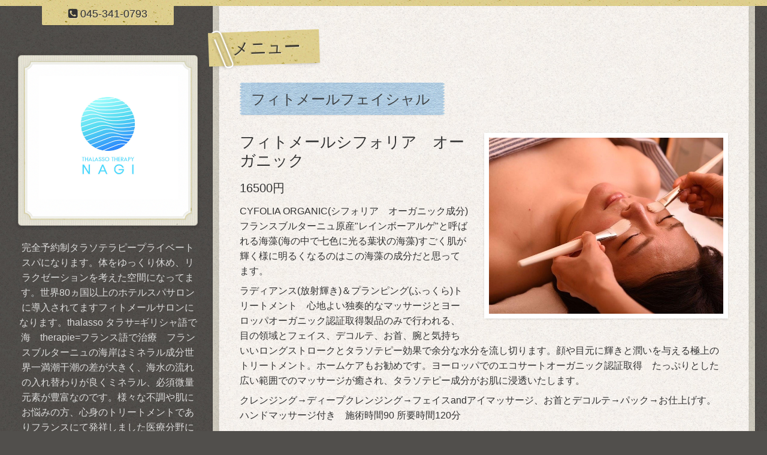

--- FILE ---
content_type: text/html; charset=utf-8
request_url: https://thalasso-relax-nagi.info/menu/c1140178
body_size: 4930
content:
<!DOCTYPE html>
<html xmlns="http://www.w3.org/1999/xhtml" xml:lang="ja" lang="ja">
<head>
  <!-- ModernCraft: ver.201705080000 -->
  <meta charset="utf-8">
  <title>メニュー &gt; フィトメールフェイシャル - 横浜タラソテラピー凪　</title>
  <meta name="viewport" content="width=device-width,initial-scale=1.0,minimum-scale=1.0">
  <meta name="description" content="メニュー &gt; フィトメールフェイシャル | 完全予約制タラソテラピープライベートスパになります。体をゆっくり休め、リラクゼーションを考えた空間になってます。世界80ヵ国以上のホテルスパサロンに導入されてますフィトメールサロンになります。thalasso タラサ=ギリシャ語で海　therapie=フランス語で治療　フランスブルターニュの海岸はミネラル成分世界一満潮干潮の差が大きく、海水の流れの入れ替わりが良くミネラル、必須微量元素が豊富なのです。様々な不調や肌にお悩みの方、心身のトリートメントでありフランスにて発祥しました医療分野になるほどです。">
  <meta name="keywords" content="横浜タラソテラピー凪">

  <meta property="og:title" content="横浜タラソテラピー凪　">
  <meta property="og:image" content="https://cdn.goope.jp/183208/220616131508hx64.jpg">
  <meta property="og:site_name" content="横浜タラソテラピー凪　">
  
  <link rel="alternate" type="application/rss+xml" title="横浜タラソテラピー凪　 / RSS" href="/feed.rss">
  <link rel="stylesheet" href="/style.css?409492-1511903886">
  <link rel="stylesheet" href="https://fonts.googleapis.com/css?family=Source+Sans+Pro:400,300,600,700">
  <link rel="stylesheet" href="/css/font-awesome/css/font-awesome.min.css">
  <link rel="stylesheet" href="/assets/slick/slick.css">

  <script src="/assets/jquery/jquery-1.9.1.min.js"></script>
  <script src="/assets/clipsquareimage/jquery.clipsquareimage.js"></script>
  <script src="/js/tooltip.js"></script>
</head>
<body id="menu" class="drawer">

<div id="container">

  <div class="totop">
    <i class="button fa fa-angle-up"></i>
  </div>

  <div class="drawer-toggle drawer-hamburger button js-drawer-button">
    <div class="drawer-hamburger-icon"></div>
    <div class="drawer-hamburger-label"></div>
  </div>

  <div class="header">
    <div class="inner">

      <div class="shop_tel" data-shoptel="045-341-0793">
        <i class="fa fa-phone-square"></i>&nbsp;<span>045-341-0793</span>
      </div>

      <div class="header-content js-header-content">
        <a class="wrap-logo" href="https://thalasso-relax-nagi.info">
          <h1 class="logo">
            <span><img src='//cdn.goope.jp/183208/220616131508hx64.jpg' alt='横浜タラソテラピー凪　' /></span>
          </h1>
        </a>

        <div class="site-description">
          <span>完全予約制タラソテラピープライベートスパになります。体をゆっくり休め、リラクゼーションを考えた空間になってます。世界80ヵ国以上のホテルスパサロンに導入されてますフィトメールサロンになります。thalasso タラサ=ギリシャ語で海　therapie=フランス語で治療　フランスブルターニュの海岸はミネラル成分世界一満潮干潮の差が大きく、海水の流れの入れ替わりが良くミネラル、必須微量元素が豊富なのです。様々な不調や肌にお悩みの方、心身のトリートメントでありフランスにて発祥しました医療分野になるほどです。</span>
        </div>
      </div>

    </div>
  </div>
  <!-- /.header -->

  <div class="content">
    <div class="column-main">
      <div class="inner js-content-column">


<!-- CONTENT { -->












<!----------------------------------------------
ページ：メニュー
---------------------------------------------->
<script src="/js/theme_moderncraft/menu.js"></script>

<h2 class="page-title">
  <span>メニュー</span>
</h2>

<div class="index">
  
  <div class="category-title">
    <span>フィトメールフェイシャル</span>
  </div>

  <div class="list">
    
    <div class="article">
      <div class="photo">
        <img src="//cdn.goope.jp/183208/230114060053-63c1c68505ce9.jpg" alt="">
      </div>

      <h3 class="article_title">
        <span class="recommend"></span><a href="/menu/969846">フィトメールシフォリア　オーガニック</a>
      </h3>

      <div class="price">
        16500円
      </div>

      <div class="text textfield">
        <p>CYFOLIA ORGANIC(シフォリア　オーガニック成分)フランスブルターニュ原産"レインボーアルゲ"と呼ばれる海藻(海の中で七色に光る葉状の海藻)すごく肌が輝く様に明るくなるのはこの海藻の成分だと思ってます。</p>
<p>ラディアンス(放射輝き)＆プランピング(ふっくら)トリートメント　心地よい独奏的なマッサージとヨーロッパオーガニック認証取得製品のみで行われる、目の領域とフェイス、デコルテ、お首、腕と気持ちいいロングストロークとタラソテピー効果で余分な水分を流し切ります。顔や目元に輝きと潤いを与える極上のトリートメント。ホームケアもお勧めです。ヨーロッパでのエコサートオーガニック認証取得　たっぷりとした広い範囲でのマッサージが癒され、タラソテピー成分がお肌に浸透いたします。</p>
<p>クレンジング&rarr;ディープクレンジング&rarr;フェイスandアイマッサージ、お首とデコルテ&rarr;パック&rarr;お仕上げす。　ハンドマッサージ付き　施術時間90 所要時間120分</p>
<p>&nbsp;</p>
<p>&nbsp;</p>
<p>&nbsp;</p>
      </div>
    </div>
    <!-- /.article -->
    
    <div class="article">
      <div class="photo">
        <img src="//cdn.goope.jp/183208/230114060231-63c1c6e76883c.jpg" alt="">
      </div>

      <h3 class="article_title">
        <span class="recommend"></span><a href="/menu/908378">フィトメールイドラオリジナル90分　保湿</a>
      </h3>

      <div class="price">
        14000円
      </div>

      <div class="text textfield">
        <p>オーガニックアルゲ入りトリートメント</p>
<p>乾燥肌向け。肌の水分蒸発があり、潤いや艶がなくなっている方に水分補給し、さらに肌が本来持っている分泌機能、水分保持機能、バリア機能を促進するコース</p>
<p>クレンジング&rarr;ディープクレンジング&rarr;フェイシャルマッサージ&rarr;セーラム&rarr;パック&rarr;ハンドマッサージ&rarr;お仕上げ　施術時間90分　所要時間120分</p>
<p>&nbsp;</p>
      </div>
    </div>
    <!-- /.article -->
    
    <div class="article">
      <div class="photo">
        <img src="//cdn.goope.jp/183208/230223210914-63f7576a4fdff.jpg" alt="">
      </div>

      <h3 class="article_title">
        <span class="recommend"></span><a href="/menu/989781">オリゴフォースルミネーション90分</a>
      </h3>

      <div class="price">
        19800円
      </div>

      <div class="text textfield">
        <p>ブライトニング&amp;リンクルケアトリートメント　スポット的にお悩みがある方にもお勧めです。</p>
<p>海のフォースをまとうフィトメールのシグネチャートリートメントと言える1つのフェイシャルメニュー　象徴のオリゴメールで肌を輝かせ、強く育てていく。お背中マッサージとハンドマッサージも付きます。施術時間90分所要時間120分</p>
<p>&nbsp;</p>
      </div>
    </div>
    <!-- /.article -->
    
    <div class="article">
      <div class="photo">
        <img src="//cdn.goope.jp/183208/230114043102-63c1b176b1cab.jpg" alt="">
      </div>

      <h3 class="article_title">
        <span class="recommend"></span><a href="/menu/960987">シュプリームユースパイオニアトリートメント</a>
      </h3>

      <div class="price">
        30800円
      </div>

      <div class="text textfield">
        <p>フィトメールトータルエイジングケア(お背中なマッサージケアが含まれます)</p>
<p>オールハンドのトリートメントが頭から手、上半身を弛める、最高のリラクゼーションフェイシャルトリートメントです。肌のみずみずしさ、ローズピンクの肌色、輝きを取り戻すプレミアムお顔、デコルテのマッサージで肌を滑らかに整えながら、健康的な肌へと導きます。また、背中にはタラソテピー脊柱パックをし、自律神経ライン、脳疲労をやさしいあたたかさで緩めていきます。</p>
<p>&nbsp;</p>
      </div>
    </div>
    <!-- /.article -->
    

  </div>
  
</div>





















<!-- } CONTENT -->


        
        <div class="autopagerize_insert_before"></div>

        <div class="pager">
          <div class="inner">
            <div class="list">
               <a href="/menu/c1140178" class='chk'>1</a>
            </div>
          </div>
        </div>
        


        <div class="footer">

          <div class="today_area">
            <dl>
              <dt class="wrap-title">
                <div class="title">
                  Today&apos;s Schedule
                </div>
                <div class="date">
                  2026.01.21 Wednesday
                </div>
              </dt>
              
            </dl>
          </div>
          <!-- /.tody_area -->

          <div class="gadgets">
            <div class="inner"></div>
          </div>

          <div class="social">
            <div class="inner">
              <div id="navi_parts">
<div class="navi_parts_detail">
<a href="http://b.hpr.jp/kr/hp/H000620770"><img src="//cdn.goope.jp/183208/241006003105-67015bb964328.jpg" alt="ホットペッパービューティー" /></a>
</div>
<div class="navi_parts_detail">
<div id="google_translate_element"></div><script type="text/javascript">function googleTranslateElementInit() {new google.translate.TranslateElement({pageLanguage: 'ja', includedLanguages: 'en,es,fr,it,ja,ko,zh-CN,zh-TW', layout: google.translate.TranslateElement.InlineLayout.SIMPLE}, 'google_translate_element');}</script><script type="text/javascript" src="//translate.google.com/translate_a/element.js?cb=googleTranslateElementInit"></script>　凪　タラソテラピー凪　横浜凪
</div>
<div class="navi_parts_detail">
<a href="https://institut-du-bienetre.com/talassotherapy/"><img src="//cdn.goope.jp/183208/250214003604-67ae1164d92dd.jpg" alt="" /></a>
</div>
</div>
<div id="social_widgets">
<div id="widget_line_share" class="social_widget">
<div class="line-it-button" data-lang="ja" data-type="share-a" data-ver="3" data-url="https://thalasso-relax-nagi.info" data-color="default" data-size="small" style="display: none;"></div>
<script src="https://www.line-website.com/social-plugins/js/thirdparty/loader.min.js" async="async" defer="defer"></script>
</div>

</div>

            </div>
          </div>

          <div class="site-information">
            <div class="inner">

              <div class="qr_area">
                <img src="//r.goope.jp/qr/thalasso-nagi"width="100" height="100" />
              </div>

              <div class="social_icons">
                

                

                
                <a href="https://www.instagram.com/yokohama.thalasso.nagi/" target="_blank">
                  <span class="icon-instagram"></span>
                </a>
                
              </div>

              <div class="shop_name">
                <a href="https://thalasso-relax-nagi.info">横浜タラソテラピー凪</a>
              </div>

              <div class="copyright">
                &copy;2026 <a href="https://thalasso-relax-nagi.info">横浜タラソテラピー凪</a>. All Rights Reserved.
              </div>

              <div class="counter_area">
                Today: <span class="num">462</span> /
                Yesterday: <span class="num">110</span> /
                Total: <span class="num">169033</span>
              </div>

              <div>
                <div class="powered">
                  Powered by <a class="link_color_02" href="https://goope.jp/">グーペ</a> /
                  <a class="link_color_02" href="https://admin.goope.jp/">Admin</a>
                </div>

                <div class="shop_rss">
                  <span>/ </span><a href="/feed.rss">RSS</a>
                </div>
              </div>

            </div>
          </div>
          <!-- /.site-information -->

        </div>
        <!-- /.footer -->

      </div>
      <!-- /.inner -->

    </div>
    <!-- /column-main -->

    <div class="column-sub js-content-column">

      <div class="drawer-nav global-navi">
        <ul class="drawer-menu list">
          
          <li class="item navi_info" data-label="インフォメーション">
            <a href="/info" >インフォメーション</a>
          </li>
          
          <li class="item navi_top" data-label="トップページ">
            <a href="/" >トップページ</a>
          </li>
          
          <li class="item navi_menu active" data-label="メニュー">
            <a href="/menu" >メニュー</a><ul class="sub_navi">
<li><a href='/menu/c1069927'>フィトメールコースボディ（7）</a></li>
<li><a href='/menu/c1250927'>メリハリボディ＆体内アンチエイジング（3）</a></li>
<li><a href='/menu/c1140178' class='active'>フィトメールフェイシャル（4）</a></li>
<li><a href='/menu/c1250925'>マリコールオールハンドボディ（2）</a></li>
<li><a href='/menu/c1250926'>マリコールマシーン＆オールハンド（3）</a></li>
<li><a href='/menu/c1250924'>マリコールフェイシャル(オールハンド)（4）</a></li>
<li><a href='/menu/c1251012'>ハーブピーリング（1）</a></li>
<li><a href='/menu/c1255409'>葉マム(ハーブ浴)（1）</a></li>
<li><a href='/menu/c1285232'>季節のお勧めフェイシャル（1）</a></li>
<li><a href='/menu/c1290366'>フェイシャル（1）</a></li>
</ul>

          </li>
          
          <li class="item navi_calendar" data-label="ご予約状況">
            <a href="/calendar" >ご予約状況</a>
          </li>
          
          <li class="item navi_diary" data-label="blog">
            <a href="/diary" >blog</a>
          </li>
          
          <li class="item navi_links links_68436" data-label="脱毛メニュー">
            <a href="https://b-more.jp/nagi/" >脱毛メニュー</a>
          </li>
          
          <li class="item navi_photo" data-label="写真">
            <a href="/photo" >写真</a>
          </li>
          
          <li class="item navi_about" data-label="店舗情報">
            <a href="/about" >店舗情報</a>
          </li>
          
          <li class="item navi_contact" data-label="お問い合わせ">
            <a href="/contact" >お問い合わせ</a>
          </li>
          
          <li class="item navi_staff" data-label="スタッフ紹介">
            <a href="/staff" >スタッフ紹介</a>
          </li>
          
          <li class="item navi_free free_434613" data-label="Google 案内地図">
            <a href="/free/google-nagi" >Google 案内地図</a>
          </li>
          
          <li class="item navi_recruit" data-label="求人ページ">
            <a href="/recruit" >求人ページ</a>
          </li>
          
          <li class="item navi_free free_478240" data-label="お客様からのダイレクトメッセージ">
            <a href="/free/message" >お客様からのダイレクトメッセージ</a>
          </li>
          
        </ul>
      </div>
      <!-- /.global-navi -->

    </div>
    <!-- /column-sub -->

  </div>
  <!-- /.content -->

</div>
<!-- /.container -->

  <script src="/assets/colorbox/jquery.colorbox-min.js"></script>
  <script src="/assets/slick/slick.js"></script>
  <script src="/assets/IScroll/IScroll.min.js"></script>
  <script src="/assets/drawer/jquery.drawer.min.js"></script>
  <script src="/assets/lineup/jquery-lineup.min.js"></script>
  <script src="/js/theme_moderncraft/init.js?20170511"></script>
</body>
</html>


--- FILE ---
content_type: text/css; charset=utf-8
request_url: https://thalasso-relax-nagi.info/style.css?409492-1511903886
body_size: 9022
content:
@charset "utf-8";
/* ----------------------------------------------------------------------------
 ModernCraft: ver.201607070000
---------------------------------------------------------------------------- */
/*-----------------------------------------------------------------------------
 reset
-----------------------------------------------------------------------------*/
* {
  box-sizing: border-box;
  border-collapse: collapse;
  word-break: break-all;
  word-wrap: break-word;
}
table {
  border-collapse: collapse;
}
a img {
  border: none;
}
.hotspot {
  cursor: pointer;
}
#tt {
  position: absolute;
  display: block;
  background: url(/img/tooltip/tt_left.gif) top left no-repeat;
}
#tttop {
  display: block;
  height: 5px;
  margin-left: 5px;
  background: url(/img/tooltip/tt_top.gif) top right no-repeat;
  overflow: hidden;
}
#ttcont {
  display: block;
  padding: 2px 12px 3px 7px;
  margin-left: 5px;
  background: #ccc;
  color: #333;
  font-size: 10px;
  line-height: 16px;
}
#ttcont div.schedule_title {
  font-size: 13px;
}
#ttcont div.schedule_body {
  font-size: 11px;
}
#ttbot {
  display: block;
  height: 5px;
  margin-left: 5px;
  background: url(/img/tooltip/tt_bottom.gif) top right no-repeat;
  overflow: hidden;
}
/*------------------------------------------------------------------------------
 パーツ表示切替用style
------------------------------------------------------------------------------*/
.site_description {
}
.shop_name {
  font-size: 3rem;
}

.shop_tel {
  z-index: 1;
  position: absolute;
  left: 0;
  top: 10px;
  width: 220px;
  height: 32px;
  margin: 0 0 0 60px;
  padding: 0;
  background: url(/img/theme_moderncraft/background-header.jpg);
  background-size: 150px;
  border-radius: 0 0 2px 2px;
  text-align: center;
  font-size: 1.8rem;
  line-height: 26px;
  box-shadow: 0 1px 1px rgba(18, 18, 18, 0.2);
  text-shadow: -1px -1px 0 rgba(0, 0, 0, 0.1), 1px 1px 0 rgba(255, 255, 255, 0.4);
}

.shop_rss {
}
.today_area {
  max-width: 300px;
  margin: 0 auto 30px;
}
.qr_area {
}
.counter_area {
  display: none;
}
.copyright {
}
.powered {
}

/*------------------------------------------------------------------------------
 link(default)
------------------------------------------------------------------------------*/
a:link,
a:visited {
  text-decoration: none;
  color: #333333;
}
a:hover,
a:active {
  text-decoration: none;
  color: #333333;
  cursor: pointer;
}
/*-----------------------------------------------------------------------------
 background
-----------------------------------------------------------------------------*/
html,
body,
#container,
.content,
.column-main {
  height: 100%;
}
.column-main > .inner {
  height: auto;
  min-height: 100%;
}
/*-----------------------------------------------------------------------------
 html / body
-----------------------------------------------------------------------------*/
html {
  font-size: 62.5%;
  line-height: 1.6;
  font-family: '游ゴシック', YuGothic, 'ヒラギノ角ゴ ProN W3', 'Hiragino Kaku Gothic ProN', 'メイリオ', Meiryo, sans-serif;
}
@media only screen and (max-width: 840px) {
  html {
    font-size: 52.085%;
  }
}
body {
  height: 100%;
  position: relative;
  margin: 0;
  padding: 0;
  background: #514f4c url(/img/theme_moderncraft/background-body.jpg);
  background-size: 500px;
  font-size: 1.6em;
  color: #333333;
  -webkit-font-smoothing: antialiased;
  -moz-osx-font-smoothing: grayscale;
}

/*-----------------------------------------------------------------------------
 header
-----------------------------------------------------------------------------*/
.header {
  left: 0;
  height: 10px;
  background: url(/img/theme_moderncraft/background-header.jpg);
  background-size: 150px;
  box-shadow: 0 1px 1px rgba(18, 18, 18, 0.2);
  -webkit-transition: left 0.4s;
  transition: left 0.4s;
}
.header > .inner {
  position: relative;
  max-width: 1400px;
  margin: 0 auto;
}
@media only screen and (max-width: 840px) {
  .header {
    height: auto;
    margin: 0;
    padding: 0 0 0 30px;
    background: url(/img/theme_moderncraft/background-content-top@2x.jpg) left bottom / 940px no-repeat, url(/img/theme_moderncraft/background-body.jpg) left top / 500px;
    box-shadow: none;
  }
  .header:after {
    content: '';
    position: absolute;
    left: 0;
    top: 0;
    width: 100%;
    height: 7px;
    background: url(/img/theme_moderncraft/background-header.jpg) repeat-x;
    background-size: 150px;
  }
  .header > .inner {
    position: static;
    margin-right: 0;
    padding-top: 35px;
    padding-right: 30px;
    padding-bottom: 40px;
    background: url(/img/theme_moderncraft/background-content-top@2x.jpg) no-repeat right bottom;
    background-size: 940px;
  }
}
.drawer-open .header {
  left: 80vw;
}
.shop_tel {
  z-index: 1;
  position: absolute;
  left: 0;
  top: 10px;
  width: 220px;
  height: 32px;
  margin: 0 0 0 60px;
  padding: 0;
  background: url(/img/theme_moderncraft/background-header.jpg);
  background-size: 150px;
  border-radius: 0 0 2px 2px;
  text-align: center;
  font-size: 18px;
  font-size: 1.8rem;
  line-height: 26px;
  box-shadow: 0 1px 1px rgba(18, 18, 18, 0.2);
  text-shadow: -1px -1px 0 rgba(0, 0, 0, 0.1), 1px 1px 0 rgba(255, 255, 255, 0.4);
}
@media only screen and (max-width: 1440px) {
  .shop_tel {
    margin-left: 70px;
  }
}
@media only screen and (max-width: 920px) and (min-width: 841px) {
  .shop_tel {
    margin-left: 40px;
  }
}
@media only screen and (max-width: 840px) {
  .shop_tel {
    position: relative;
    left: 50%;
    top: -35px;
    width: 170px;
    margin: 0 0 0 -85px;
    line-height: 32px;
  }
}
/*-----------------------------------------------------------------------------
 content
-----------------------------------------------------------------------------*/
.content {
  max-width: 1400px;
  margin: 0 auto;
}
.content:after {
  content: '';
  display: block;
  clear: both;
}
@media only screen and (max-width: 1440px) {
  .content {
    margin-left: 10px;
    margin-right: 20px;
  }
}
@media only screen and (max-width: 840px) {
  .content {
    margin-left: 0;
    margin-right: 0;
  }
}
.overlay {
  z-index: 100;
  display: none;
  position: absolute;
  left: 0;
  top: 0;
  width: 100%;
  height: 100%;
  background: rgba(0, 0, 0, 0.3);
}
.overlay.is-visible {
  display: block;
}
/*-----------------------------------------------------------------------------
 column-main
-----------------------------------------------------------------------------*/
.column-main {
  float: right;
  width: 100%;
  margin: 0;
  background: transprent;
}
@media only screen and (max-width: 840px) {
  .column-main {
    left: 0;
    float: none;
    width: auto;
    margin: 0;
    padding: 0 15px;
    background: url(/img/theme_moderncraft/background-body.jpg);
    -webkit-transition: left 0.4s;
    transition: left 0.4s;
  }
}
.column-main > .inner {
  position: relative;
  margin-left: 360px;
  margin-right: 15px;
  padding: 30px;
  background: #fcf9f4 url(/img/theme_moderncraft/background-content.jpg);
  background-size: 250px;
}
@media only screen and (max-width: 920px) and (min-width: 841px) {
  .column-main > .inner {
    margin-left: 300px;
  }
}
@media only screen and (max-width: 840px) {
  .column-main > .inner {
    margin-left: 10px;
    margin-right: 10px;
    padding: 10px;
  }
}
.column-main > .inner:before {
  left: -20px;
  background: url(/img/theme_moderncraft/background-content-left@2x.png) repeat-y;
}
.column-main > .inner:after {
  right: -20px;
  background: url(/img/theme_moderncraft/background-content-right@2x.png) repeat-y;
}
.column-main > .inner:before,
.column-main > .inner:after {
  content: '';
  position: absolute;
  top: 0;
  width: 20px;
  height: 100%;
  background-size: 20px;
}
.column-main .section-title,
.column-main .page-title {
  position: relative;
  left: -52px;
  display: inline-block;
  margin: 0 0 .85em;
  padding: 0;
  box-shadow: 0 1px 2px rgba(54, 54, 54, 0.1);
  line-height: 1;
  font-weight: normal;
  font-size: 28px;
  font-size: 2.8rem;
  color: #3b382f;
  text-shadow: -1px -1px 0 rgba(0, 0, 0, 0.1), 1px 1px 0 rgba(255, 255, 255, 0.4);
  -webkit-transform: rotate(-2deg);
  transform: rotate(-2deg);
}
@media only screen and (max-width: 840px) {
  .column-main .section-title,
  .column-main .page-title {
    left: -20px;
    font-size: 26px;
    font-size: 2.6rem;
  }
}
.column-main .section-title:before,
.column-main .page-title:before {
  position: absolute;
  content: '';
  bottom: 9px;
  right: 4px;
  width: 30%;
  height: 10px;
  background: transparent;
  box-shadow: 0 8px 8px rgba(0, 0, 0, 0.2);
  -webkit-transform: rotate(3deg);
  transform: rotate(3deg);
}
.column-main .section-title:after,
.column-main .page-title:after {
  z-index: -1;
  position: absolute;
  content: '';
  bottom: 9px;
  left: 4px;
  width: 30%;
  height: 10px;
  background: transparent;
  box-shadow: 0 8px 8px rgba(0, 0, 0, 0.1);
  -webkit-transform: rotate(-3deg);
  transform: rotate(-3deg);
}
.column-main .section-title span,
.column-main .page-title span {
  position: relative;
  display: block;
  padding: .5em 1.1em .5em 1.4em;
  background: url(/img/theme_moderncraft/background-header.jpg);
  background-size: 150px;
}
.column-main .section-title span:after,
.column-main .page-title span:after {
  position: absolute;
  content: '';
  left: 4px;
  top: -4px;
  width: 42px;
  height: 67px;
  background: url(/img/theme_moderncraft/clip@2x.png);
  background-size: 42px;
}
@media only screen and (max-width: 840px) {
  .column-main .section-title span:after,
  .column-main .page-title span:after {
    left: 2px;
    width: 33px;
    height: 52px;
    background-size: 33px;
  }
}
.column-main .page-title {
  margin-top: 12px;
  margin-bottom: 30px;
}
.drawer-open .column-main {
  left: 80vw;
}
/*-----------------------------------------------------------------------------
 column-sub
-----------------------------------------------------------------------------*/
.column-sub {
  float: left;
  display: block;
  width: 340px;
  margin-right: -340px;
  padding: 0 20px 0;
  background: #514f4c url(/img/theme_moderncraft/background-body.jpg);
  background-size: 500px;
}
.column-sub.is-visible {
  display: block;
}
.column-sub.is-hide {
  display: none;
}
@media only screen and (max-width: 920px) and (min-width: 841px) {
  .column-sub {
    width: 280px;
    margin-right: -280px;
  }
}
@media only screen and (max-width: 840px) {
  .column-sub {
    display: none;
  }
}
.drawer-main {
  display: none;
  z-index: 20;
  float: none;
  position: fixed;
  left: -80vw;
  top: 0;
  overflow: hidden;
  width: 80vw;
  height: 100%;
  margin: 0;
  padding: 0;
  padding: 0 10px 0;
  background: #514f4c url(/img/theme_moderncraft/background-body.jpg);
  background-size: 500px;
  -webkit-transition: left 0.4s;
  transition: left 0.4s;
}
.drawer-open .drawer-main {
  top: 0;
  left: 0;
}
@media only screen and (max-width: 840px) {
  .drawer-main {
    display: block;
  }
}
/*-----------------------------------------------------------------------------
 logo / description
-----------------------------------------------------------------------------*/
.wrap-logo {
  position: relative;
  display: block;
  width: 300px;
  margin: 82px 0 0;
  padding: 25px 0 0;
  background: url(/img/theme_moderncraft/logo-top@2x.png) no-repeat;
  background-size: 300px;
  box-shadow: 0 1px 6px rgba(17, 17, 17, 0.3);
}
@media only screen and (max-width: 920px) and (min-width: 841px) {
  .wrap-logo {
    width: 240px;
    padding-top: 20px;
    background-size: 240px;
  }
}
@media only screen and (max-width: 840px) {
  .wrap-logo {
    width: 220px;
    margin: 0 auto;
    padding-top: 18px;
    background-size: 220px;
  }
}
.logo {
  position: relative;
  display: table;
  width: 100%;
  min-height: 3.16em;
  margin: 0;
  background: url(/img/theme_moderncraft/logo@2x.png) no-repeat left bottom;
  background-size: 300px;
  text-align: center;
  font-size: 38px;
  font-size: 3.8rem;
  font-family: 'Source Sans Pro', '游ゴシック', YuGothic, 'ヒラギノ角ゴ ProN W3', 'Hiragino Kaku Gothic ProN', 'メイリオ', Meiryo, sans-serif;
  line-height: 1.2;
}
.logo span {
  display: table-cell;
  padding: 0 25px 25px;
  vertical-align: middle;
}
.logo img {
  max-width: 252px;
  padding: 10px;
}
@media only screen and (max-width: 920px) and (min-width: 841px) {
  .logo {
    background-size: 240px;
    font-size: 30px;
    font-size: 3rem;
  }
  .logo span {
    padding: 0 20px 20px;
  }
  .logo img {
    max-width: 200px;
  }
}
@media only screen and (max-width: 840px) {
  .logo {
    background-size: 220px;
    font-size: 28px;
    font-size: 2.8rem;
  }
  .logo span {
    padding: 0 18px 18px;
  }
  .logo img {
    max-width: 184px;
    max-height: 150px;
  }
}
.site-description {
  margin: 24px 0 0;
  text-align: center;
  font-size: 16px;
  font-size: 1.6rem;
  color: rgba(255, 255, 255, 0.8);
}
/*-----------------------------------------------------------------------------
 global-navi
-----------------------------------------------------------------------------*/
.global-navi {
  margin: 50px 0 0;
  background: #514f4c url(/img/theme_moderncraft/background-body.jpg);
  background-size: 500px;
}
@media only screen and (max-width: 840px) {
  .global-navi {
    margin-top: 0;
  }
}
.global-navi .list {
  position: relative;
  list-style: none;
  width: 100%;
  margin: 0;
  padding: 0;
  border-top: 1px solid rgba(18, 18, 18, 0.25);
  border-bottom: 1px solid rgba(255, 255, 255, 0.1);
  text-align: right;
}
@media only screen and (max-width: 840px) {
  .global-navi .list {
    margin: 10px 0 0;
    padding: 0 0 50px;
    border: none;
  }
}
.global-navi .item {
  padding: .4em 0;
  border-top: 1px solid rgba(255, 255, 255, 0.1);
  border-bottom: 1px solid rgba(18, 18, 18, 0.25);
  font-size: 20px;
  font-size: 2rem;
}
@media only screen and (max-width: 840px) {
  .global-navi .item:first-child {
    border-top: none;
  }
  .global-navi .item:last-child {
    border-bottom: none;
  }
}
.global-navi .item a {
  display: block;
  padding: .5em .4em;
  line-height: 1.2;
  background: transparent;
  border-radius: 2px;
  -webkit-transition: background .2s;
  transition: background .2s;
}
.global-navi .item a:link,
.global-navi .item a:visited {
  color: rgba(255, 255, 255, 0.8);
}
.global-navi .item a:hover,
.global-navi .item a:active {
  background: rgba(255, 255, 255, 0.15);
  color: #fff;
}
.global-navi .item.active a {
  background: rgba(255, 255, 255, 0.15);
  color: #fff;
}
.global-navi .item.active .sub_navi {
  list-style: none;
  margin: 0;
  padding: 0;
}
.global-navi .item.active .sub_navi a {
  margin: .25em 0 0;
  padding: .25em 0;
  background: transparent;
  font-size: 18px;
  font-size: 1.8rem;
}
.global-navi .item.active .sub_navi a:hover {
  background: rgba(255, 255, 255, 0.15);
  color: #fff;
}
/*------------------------------------------------------------------------------
 totopボタン
------------------------------------------------------------------------------*/
.totop {
  position: fixed;
  right: 0;
  bottom: 0;
  z-index: 10000;
  width: 54px;
  height: 54px;
}
.totop .button {
  -webkit-appearance: none;
  -moz-appearance: none;
  appearance: none;
  padding: .9em 0;
  background: #4f4d4a;
  border: none;
  border-radius: 3px;
  text-align: center;
  line-height: 1;
  color: #fff;
  -webkit-transition: all .2s;
  transition: all .2s;
  opacity: 0;
  display: block;
  width: 54px;
  height: 54px;
  padding: 0;
  background: rgba(41, 41, 41, 0.7);
  border: 1px solid transparent;
  border-radius: 3px 0 0 0;
  font-weight: bold;
  font-size: 36px;
  font-size: 3.6rem;
  line-height: 54px;
}
.totop .button:hover,
.totop .button:active {
  cursor: pointer;
  background: #999;
  text-decoration: none;
}
.totop .button.is-visible {
  opacity: 1;
}
/*------------------------------------------------------------------------------
 drawer-naviボタン
------------------------------------------------------------------------------*/
.drawer-hamburger {
  display: none;
  z-index: 20;
  position: fixed;
  left: 0;
  top: 0;
  background: rgba(41, 41, 41, 0.7);
  border-radius: 0 0 3px 0;
  width: 54px;
  height: 54px;
  padding: 5px;
  -webkit-transition: all 0.4s;
  transition: all 0.4s;
}
.drawer-hamburger.is-visible {
  display: block;
}
.drawer-hamburger.is-hide {
  display: none;
}
.tablet-view .drawer-hamburger,
.phone-view .drawer-hamburger {
  display: block;
}
.drawer-open .drawer-hamburger {
  left: 80vw;
  background: #514f4c url(/img/theme_moderncraft/background-body.jpg);
  background-size: 500px;
}
.drawer-hamburger-label {
  position: absolute;
  bottom: 0;
  left: 0;
  color: #fff;
  font-size: 11px;
  width: 100%;
  height: 20px;
  font-family: 'Source Sans Pro', sans-serif;
  line-height: 21px;
  text-align: center;
}
.drawer-hamburger-label:before {
  position: absolute;
  content: 'MENU';
  width: 100%;
  left: 0;
  bottom: 0;
}
.drawer-open .drawer-hamburger-label:before {
  content: 'CLOSE';
}
.drawer-hamburger-icon {
  position: relative;
  display: block;
  margin: 13px auto 0;
}
.drawer-hamburger-icon,
.drawer-hamburger-icon:before,
.drawer-hamburger-icon:after {
  width: 28px;
  height: 4px;
  border-radius: 1px;
  background-color: #fff;
  -webkit-transition: all 0.4s;
  transition: all 0.4s;
}
.drawer-hamburger-icon:before,
.drawer-hamburger-icon:after {
  position: absolute;
  content: '';
  left: 0;
  top: -8px;
}
.drawer-hamburger-icon:after {
  top: 8px;
}
.drawer-open .drawer-hamburger-icon {
  background-color: transparent;
}
.drawer-open .drawer-hamburger-icon:before {
  -webkit-transform: rotate(45deg);
  -ms-transform: rotate(45deg);
  -o-transform: rotate(45deg);
  transform: rotate(45deg);
}
.drawer-open .drawer-hamburger-icon:after {
  -webkit-transform: rotate(-45deg);
  -ms-transform: rotate(-45deg);
  -o-transform: rotate(-45deg);
  transform: rotate(-45deg);
}
.drawer-open .drawer-hamburger-icon:before,
.drawer-open .drawer-hamburger-icon:after {
  top: 0;
}
/*------------------------------------------------------------------------------
 drawer overlay
------------------------------------------------------------------------------*/
.drawer-overlay-upper {
  display: none;
  position: fixed;
  left: 0;
  top: 0;
  width: 100%;
  height: 100%;
  background: rgba(0, 0, 0, 0.7);
  z-index: 10;
}
.drawer-open .drawer-overlay-upper {
  display: block;
}
/*------------------------------------------------------------------------------
 Schedule
------------------------------------------------------------------------------*/
.today_area {
  max-width: 300px;
  margin: 0 auto 30px;
}
.today_area dl {
  display: inline-block;
  width: 100%;
  margin: 0;
  padding: 1em 2em;
  background: rgba(217, 217, 217, 0.1);
  border-radius: 2px;
  box-shadow: 3px 3px 1px -2px rgba(115, 115, 115, 0.1) inset, -3px -3px 1px -2px rgba(255, 255, 255, 0.9) inset;
  text-align: center;
}
.today_area .title,
.today_area .list {
  margin: 0;
  padding: 0;
}
.today_area .title {
  border-bottom: 1px solid rgba(18, 18, 18, 0.05);
  font-size: 20px;
  font-size: 2rem;
}
.today_area .date {
  margin: 0 0 .5em;
  padding: .2em 0 0;
  border-top: 1px solid rgba(255, 255, 255, 0.55);
  font-size: 16px;
  font-size: 1.6rem;
}
.today_area .list {
  margin: .5em 0 0;
  padding-left: 1em;
  text-indent: -1em;
}
.today_area .list a:hover,
.today_area .list a:active {
  border-bottom: 1px dotted rgba(37, 37, 37, 0.6);
}
/*------------------------------------------------------------------------------
 pager
------------------------------------------------------------------------------*/
.pager {
  position: relative;
  padding: 50px 0;
}
.pager:after {
  content: '';
  display: block;
  clear: both;
}
.pager > .inner {
  max-width: 1400px;
  margin: 0 auto;
}
.pager > .inner .list {
  text-align: center;
}
.pager > .inner .list:after {
  content: '';
  display: block;
  clear: both;
}
.pager > .inner .list a {
  display: inline-block;
  width: 46px;
  height: 46px;
  margin: 3px .2em;
  background: rgba(217, 217, 217, 0.2);
  border: 1px solid rgba(153, 153, 153, 0.3);
  border-radius: 2px;
  vertical-align: bottom;
  font-weight: bold;
  font-size: 22px;
  font-size: 2.2rem;
  line-height: 46px;
  color: #696969;
  -webkit-transition: all .2s;
  transition: all .2s;
}
.pager > .inner .list a:hover {
  background: #d1cfc3 url(/img/theme_moderncraft/background-content-layer.jpg);
  background-size: 500px;
  border-color: transparent;
  box-shadow: 3px 3px 2px -2px rgba(0, 0, 0, 0.1) inset;
}
.pager > .inner .list a.chk {
  cursor: default;
  background: #d1cfc3 url(/img/theme_moderncraft/background-content-layer.jpg);
  background-size: 500px;
  border-color: transparent;
  box-shadow: 3px 3px 2px -2px rgba(0, 0, 0, 0.1) inset;
}
.pager > .inner .list a:before {
  position: relative;
  left: 0;
  -webkit-transition: all .2s;
  transition: all .2s;
}
@media only screen and (max-width: 840px) {
  .pager {
    left: -16px;
    width: calc(100% + 32px);
    z-index: 1;
  }
  .pager > .inner {
    position: relative;
    left: 0;
  }
  .pager > .inner .list {
    position: relative;
    left: 0;
    height: 46px;
  }
  .pager > .inner .list a {
    display: none;
  }
  .pager > .inner .list a.next,
  .pager > .inner .list a.prev {
    float: left;
    display: block;
    margin: 0;
    background: #d1cfc3 url(/img/theme_moderncraft/background-content-layer.jpg);
    background-size: 500px;
    border: none;
    box-shadow: -3px 3px 2px -2px rgba(0, 0, 0, 0.1) inset;
    font-weight: bold;
    font-size: 36px;
    font-size: 3.6rem;
    color: #696969;
  }
  .pager > .inner .list a.next:before,
  .pager > .inner .list a.prev:before {
    position: relative;
  }
  .pager > .inner .list a.next:hover:before,
  .pager > .inner .list a.prev:hover:before {
    left: -3px;
  }
  .pager > .inner .list a.next {
    float: right;
    box-shadow: 3px 3px 2px -2px rgba(0, 0, 0, 0.1) inset;
  }
  .pager > .inner .list a.next:hover:before {
    left: 3px;
  }
  .pager > .inner .list a.chk {
    display: block;
    position: absolute;
    left: 50%;
    float: none;
    background: transparent;
    margin: 0 0 0 -20px;
    border: none;
    box-shadow: none;
    font-size: 30px;
    font-size: 3rem;
    color: #696969;
  }
}
/*------------------------------------------------------------------------------
 footer: schedule / gadgets / social / site-information
------------------------------------------------------------------------------*/
.footer {
  margin: 65px 0 0;
  text-align: center;
}
.gadgets,
.social,
.site-information {
  padding: 0 0 25px;
  border-top: 1px solid rgba(18, 18, 18, 0.05);
}
.gadgets > .inner,
.social > .inner,
.site-information > .inner {
  padding: 20px 0 0;
  border-top: 2px solid rgba(255, 255, 255, 0.55);
}
.gadgets,
.social {
  overflow: hidden;
  text-align: center;
}
.navi_parts_detail {
  display: inline-block;
  vertical-align: middle;
  margin: 10px 10px 0;
}
.navi_parts_detail img {
  max-width: 100%;
}
.social_widget {
  display: inline-block;
  height: 20px;
  margin: 10px 0 0 10px;
  vertical-align: middle;
}
.social_widget#widget_facebook_like {
  width: 148px;
}
.social_widget#widget_facebook_follow.social_widget_facebook_likebox {
  width: 300px;
  height: 72px;
  overflow: hidden;
  margin-left: 0;
}
.social_icons {
  font-size: 29px;
  font-size: 2.9rem;
}
.social_icons a {
  margin: 0 .4em;
}
.social_icons a:hover,
.social_icons a:active {
  text-decoration: none;
}
.shop_name {
  font-size: 30px;
  font-size: 3rem;
}
.shop_name a:hover,
.copyright a:hover,
.powered a:hover,
.shop_rss a:hover,
.shop_name a:active,
.copyright a:active,
.powered a:active,
.shop_rss a:active {
  border-bottom: 1px dotted rgba(37, 37, 37, 0.6);
}
/*------------------------------------------------------------------------------
 MediaQueries
------------------------------------------------------------------------------*/
head {
  font: 0 'pc-view';
}
@media only screen and (max-width: 1100px) and (min-width: 841px) {
  head {
    font: 0 'pc-compact-view';
  }
}
@media only screen and (max-width: 840px) {
  head {
    font: 0 'tablet-view';
  }
}
@media only screen and (max-width: 600px) {
  head {
    font: 0 'phone-view';
  }
}
@font-face {
  font-family: 'icomoon';
  src: url('/css/social-icon-fonts/social-icon.eot?3koa62');
  src: url('/css/social-icon-fonts/social-icon.eot?3koa62#iefix') format('embedded-opentype'), url('/css/social-icon-fonts/social-icon.ttf?3koa62') format('truetype'), url('/css/social-icon-fonts/social-icon.woff?3koa62') format('woff'), url('/css/social-icon-fonts/social-icon.svg?3koa62#icomoon') format('svg');
  font-weight: normal;
  font-style: normal;
}
[class^='icon-'],
[class*='icon-'] {
  font-family: 'icomoon' !important;
  speak: none;
  font-style: normal;
  font-weight: normal;
  font-variant: normal;
  text-transform: none;
  line-height: 1;
  -webkit-font-smoothing: antialiased;
  -moz-osx-font-smoothing: grayscale;
}
.icon-instagram:before {
  content: '\e900';
}
.icon-facebook:before {
  content: '\e901';
}
.icon-twitter:before {
  content: '\e902';
}
/*------------------------------------------------------------------------------
 WYSIWYGフィールド表示制御
------------------------------------------------------------------------------*/
.textfield:after {
  content: '';
  display: block;
  clear: both;
}
.textfield img {
  max-width: 100% !important;
  height: auto !important;
}
.textfield td img {
  max-width: none !important;
}
.textfield p {
  margin: .5em 0 0 !important;
  word-break: normal;
  word-wrap: break-word;
}
.textfield p:first-child {
  margin: 0 !important;
}
.textfield ul,
.textfield ul li {
  list-style-type: disc;
  list-style-position: inside;
}
.textfield ol,
.textfield ol li {
  list-style-type: decimal;
  list-style-position: inside;
}
@media only screen and (max-width: 840px) {
  .textfield table {
    width: 100% !important;
    height: auto !important;
  }
}
.textfield iframe {
  max-width: 100% !important;
}
/**
 * page:top
*/
body#top .wrap-slider {
  position: relative;
  z-index: 1;
  display: none;
}
body#top .wrap-slider:before,
body#top .wrap-slider:after {
  z-index: 10000;
  position: absolute;
  content: '';
  width: 72px;
  height: 72px;
}
@media only screen and (max-width: 840px) {
  body#top .wrap-slider:before,
  body#top .wrap-slider:after {
    width: 36px;
    height: 36px;
  }
}
body#top .wrap-slider:before {
  left: -15px;
  bottom: -15px;
  background: url(/img/theme_moderncraft/photocorner-slideshow-lb@2x.png) no-repeat;
  background-size: 72px;
}
@media only screen and (max-width: 840px) {
  body#top .wrap-slider:before {
    left: -9px;
    bottom: -9px;
    background-size: 36px;
  }
}
body#top .wrap-slider:after {
  right: -15px;
  top: -15px;
  background: url(/img/theme_moderncraft/photocorner-slideshow-rt@2x.png) no-repeat;
  background-size: 72px;
}
@media only screen and (max-width: 840px) {
  body#top .wrap-slider:after {
    right: -9px;
    top: -9px;
    background-size: 36px;
  }
}
body#top .wrap-slider.is-visible {
  display: block;
}
body#top .slider {
  position: relative;
  width: 100%;
  height: 520px;
  margin: 0 auto;
  padding: 10px;
  background: #fff;
  box-shadow: 0 1px 4px -1px rgba(0, 0, 0, 0.2);
  overflow: hidden;
  opacity: 0;
  -webkit-transition: opacity .5s;
  transition: opacity .5s;
}
body#top .slider.is-visible {
  opacity: 1;
}
@media only screen and (max-width: 600px) {
  body#top .slider {
    padding: 5px;
  }
}
body#top .slider .article {
  width: 100%;
  height: 500px;
  background-size: cover;
  background-position: 50%;
  overflow: hidden;
}
body#top .slider .article img {
  display: block;
  width: 100%;
  height: auto;
}
body#top .slider .article .caption {
  position: absolute;
  right: 0;
  bottom: 0;
  width: 100%;
  margin: 0;
  padding: .5em 2em;
  background: rgba(0, 0, 0, 0.1);
  text-shadow: 0 0 5px rgba(0, 0, 0, 0.5);
  font-size: 14px;
  font-size: 1.4rem;
  line-height: 1.6;
  color: #fff;
}
body#top .slider .article .caption .caption_txt a {
  color: #fff;
}
@media only screen and (max-width: 840px) {
  body#top .slider {
    height: 420px;
  }
  body#top .slider .article {
    height: 400px;
  }
}
@media only screen and (max-width: 600px) {
  body#top .slider {
    height: 310px;
  }
  body#top .slider .article {
    height: 300px;
  }
}
body#top .welcome-message {
  margin: 2.4em 0 0;
}
body#top .section-info {
  position: relative;
  margin: 2.4em 0 0;
}
body#top .section-info .list {
  list-style: none;
  margin: 0;
  padding: 0;
  font-size: 0;
}
body#top .section-info .list:after {
  content: '';
  display: block;
  clear: both;
}
body#top .section-info .item {
  position: relative;
  float: left;
  width: calc((100% - 20px) / 2);
  height: 120px;
  margin: 0 0 20px 20px;
  font-size: 16px;
  font-size: 1.6rem;
  opacity: 1;
  -webkit-transition: opacity .2s;
  transition: opacity .2s;
}
body#top .section-info .item:hover {
  opacity: .8;
}
body#top .section-info .item:nth-child(odd) {
  margin-left: 0;
}
@media only screen and (max-width: 1100px) and (min-width: 841px) {
  body#top .section-info .item {
    float: none;
    width: 100%;
    margin-left: 0;
  }
  body#top .section-info .item:nth-child(odd) {
    margin-left: 0;
  }
}
@media only screen and (max-width: 600px) {
  body#top .section-info .item {
    float: none;
    width: 100%;
    margin-left: 0;
    margin-bottom: 15px;
  }
  body#top .section-info .item:nth-child(odd) {
    margin-left: 0;
  }
}
body#top .section-info .item:after {
  position: absolute;
  content: '';
  bottom: 9px;
  right: 4px;
  width: 30%;
  height: 10px;
  background: transparent;
  box-shadow: 0 8px 8px rgba(0, 0, 0, 0.2);
  -webkit-transform: rotate(3deg);
  transform: rotate(3deg);
}
body#top .section-info .item a {
  overflow: hidden;
  z-index: 2;
  position: relative;
  display: block;
  height: 120px;
  background: #fff;
}
body#top .section-info .summary {
  float: left;
  width: 100%;
  padding: 10px;
}
body#top .section-info .date,
body#top .section-info .title {
  margin-right: 146px;
}
body#top .section-info .photo {
  float: right;
  width: 146px;
  height: 120px;
  margin-left: -146px;
  border: 4px solid #fff;
}
body#top .section-info .photo span {
  display: block;
  width: 138px;
  height: 112px;
  background-size: cover;
  background-color: rgba(237, 237, 237, 0.5);
}
body#top .section-photo {
  position: relative;
  margin: 2.4em 0 0;
}
body#top .section-photo .list {
  list-style: none;
  width: 100%;
  margin: 0;
  padding: 0;
  font-size: 0;
}
body#top .section-photo .list:after {
  content: '';
  display: block;
  clear: both;
}
@media only screen and (max-width: 1100px) and (min-width: 841px) {
  body#top .section-photo .list {
    text-align: left;
  }
}
@media only screen and (max-width: 840px) {
  body#top .section-photo .list {
    text-align: left;
  }
}
body#top .section-photo .wrap-item {
  position: relative;
  display: inline-block;
  margin: 0 0 15px 15px;
  box-shadow: 0 1px 4px -1px rgba(0, 0, 0, 0.2);
  opacity: 0;
  -webkit-transition: opacity .5s;
  transition: opacity .5s;
}
body#top .section-photo .wrap-item.is-visible {
  opacity: 1;
}
body#top .section-photo .wrap-item:first-child {
  margin-left: 0;
}
@media only screen and (max-width: 1100px) and (min-width: 841px) {
  body#top .section-photo .wrap-item {
    margin-left: 15px;
  }
  body#top .section-photo .wrap-item:nth-child(3n + 1) {
    margin-left: 0;
  }
}
@media only screen and (max-width: 840px) and (min-width: 601px) {
  body#top .section-photo .wrap-item {
    margin-left: 15px;
  }
  body#top .section-photo .wrap-item:nth-child(3n + 1) {
    margin-left: 0;
  }
}
@media only screen and (max-width: 600px) {
  body#top .section-photo .wrap-item {
    margin-left: 10px;
    margin-bottom: 10px;
  }
  body#top .section-photo .wrap-item:nth-child(2n + 1) {
    margin-left: 0;
  }
}
body#top .section-photo .wrap-item:before,
body#top .section-photo .wrap-item:after {
  position: absolute;
  content: '';
  width: 35px;
  height: 35px;
}
body#top .section-photo .wrap-item:before {
  z-index: 2;
  right: -4px;
  top: -4px;
  background: url(/img/theme_moderncraft/photocorner-rt.png) no-repeat;
  background-size: 35px;
}
body#top .section-photo .wrap-item:after {
  left: -4px;
  bottom: -4px;
  background: url(/img/theme_moderncraft/photocorner-lb.png) no-repeat;
  background-size: 35px;
}
body#top .section-photo .item {
  box-sizing: content-box;
  position: relative;
  border: 7px solid #fff;
}
@media only screen and (max-width: 600px) {
  body#top .section-photo .item {
    border-width: 4px;
  }
}
body#top .section-photo .item img {
  display: block;
}
body#top .link-details {
  margin: 10px 0 0;
  text-align: right;
}
body#top .link-details a {
  display: inline-block;
  line-height: 1.2;
}
body#top .link-details a:hover,
body#top .link-details a:active {
  border-bottom: 1px dotted rgba(37, 37, 37, 0.6);
}
/**
 * page:info
*/
body#info .article {
  position: relative;
  margin: 60px 0 0;
}
body#info .article:first-child {
  margin: 0;
}
body#info .article .date,
body#info .article .date > .inner {
  background: url(/img/theme_moderncraft/masking-tape-blue@2x.png);
  background-size: 1262px;
}
body#info .article .date {
  position: relative;
  display: inline-block;
  padding: 0 0 0 1.2em;
  box-shadow: 0 2px 2px -2px rgba(0, 0, 0, 0.2);
}
body#info .article .date > .inner {
  display: block;
  padding: .6em 1em .5em 0;
  background-position: right top;
  font-size: 20px;
  font-size: 2rem;
  line-height: 1.2;
  color: rgba(51, 51, 51, 0.7);
}
body#info .article .date .year,
body#info .article .date .day,
body#info .article .date .time {
  display: inline;
}
body#info .article .date .day span {
  vertical-align: 2px;
  font-size: 16px;
  font-size: 1.6rem;
}
body#info .article .body .article_title {
  margin: 10px 0 0;
  font-weight: normal;
  font-size: 28px;
  font-size: 2.8rem;
  line-height: 1.4;
}
body#info .article .body .article_title a:hover,
body#info .article .body .article_title a:active {
  border-bottom: 1px dotted rgba(37, 37, 37, 0.6);
}
body#info .article .body .photo {
  float: right;
  max-width: 50%;
  margin: 20px 0 1.2em 1.5em;
}
@media only screen and (max-width: 1200px) {
  body#info .article .body .photo {
    float: none;
    max-width: 100%;
    margin: 10px 0 0;
  }
}
body#info .article .body .photo img {
  opacity: 0;
  -webkit-transition: opacity .5s;
  transition: opacity .5s;
  display: block;
  padding: 8px;
  background: #fff;
  box-shadow: 0 1px 4px -1px rgba(0, 0, 0, 0.2);
  max-width: 100%;
}
body#info .article .body .photo img.is-visible {
  opacity: 1;
}
@media only screen and (max-width: 600px) {
  body#info .article .body .photo img {
    padding: 4px;
  }
}
@media only screen and (max-width: 600px) {
  body#info .article .body .photo img {
    padding: 6px;
  }
}
body#info .article .body .textfield {
  margin: 20px 0 0;
}
body#info .article .body .textfield p:first-child {
  margin: 0 !important;
}
/**
 * page:photo
*/
body#photo .album-title,
body#photo .album-title a,
body#photo .album-title span {
  background: url(/img/theme_moderncraft/masking-tape-blue@2x.png);
  background-size: 1262px;
}
body#photo .album-title {
  position: relative;
  display: inline-block;
  margin: 40px 0 0;
  padding: 0 0 0 .1em;
  box-shadow: 0 2px 2px -2px rgba(0, 0, 0, 0.2);
  font-weight: normal;
  font-size: 24px;
  font-size: 2.4rem;
  line-height: 1.2;
}
body#photo .album-title:first-child {
  margin-top: 0;
}
body#photo .album-title a,
body#photo .album-title span {
  display: block;
  padding: .6em 1em .5em 1.1em;
  background-position: right top;
  color: rgba(51, 51, 51, 0.9);
}
body#photo #index {
  margin: 0;
}
body#photo #index .album {
  margin: 30px 0 0;
  font-size: 0;
}
body#photo #index .album:after {
  content: '';
  display: block;
  clear: both;
}
body#photo #index .album:first-child {
  margin: 0;
}
body#photo #index .thumb {
  position: relative;
  display: inline-block;
  width: 20%;
  height: 152px;
  margin-left: 15px;
  margin-bottom: 15px;
  padding: 7px;
  background: #fff;
  box-shadow: 0 1px 4px -1px rgba(0, 0, 0, 0.2);
}
body#photo #index .thumb:nth-child(5n + 1) {
  margin-left: 0;
}
@media only screen and (max-width: 1100px) and (min-width: 841px) {
  body#photo #index .thumb {
    margin-left: 15px;
  }
  body#photo #index .thumb:nth-child(5n + 1) {
    margin-left: 15px;
  }
  body#photo #index .thumb:nth-child(2n + 1) {
    margin-left: 0;
  }
}
@media only screen and (max-width: 840px) {
  body#photo #index .thumb {
    margin-left: 10px;
    padding: 4px;
  }
  body#photo #index .thumb:nth-child(5n + 1) {
    margin-left: 10px;
  }
  body#photo #index .thumb:nth-child(2n + 1) {
    margin-left: 0;
  }
}
body#photo #index .thumb:before,
body#photo #index .thumb:after {
  position: absolute;
  content: '';
  width: 35px;
  height: 35px;
}
body#photo #index .thumb:before {
  z-index: 2;
  right: -4px;
  top: -4px;
  background: url(/img/theme_moderncraft/photocorner-rt.png) no-repeat;
  background-size: 35px;
}
body#photo #index .thumb:after {
  left: -4px;
  bottom: -4px;
  background: url(/img/theme_moderncraft/photocorner-lb.png) no-repeat;
  background-size: 35px;
}
body#photo #index .thumb a {
  position: relative;
  display: block;
  width: 100%;
  height: 100%;
  overflow: hidden;
  -webkit-transition: opacity .15s;
  transition: opacity .15s;
  opacity: 1;
}
body#photo #index .thumb a:hover {
  opacity: .7;
}
body#photo #index .thumb a:focus {
  outline: none;
}
body#photo #index .thumb a img {
  position: absolute;
  display: block;
  opacity: 0;
  -webkit-transition: opacity .3s;
  transition: opacity .3s;
}
body#photo #index .thumb a img.show {
  opacity: 1;
}
body#photo #entries {
  position: relative;
}
body#photo #entries .article {
  position: relative;
  margin: 60px 0 0;
}
body#photo #entries .article h4 {
  margin: 1em 0 0;
  font-weight: normal;
  font-size: 22px;
  font-size: 2.2rem;
  line-height: 1.2;
}
body#photo #entries .article .textfield {
  margin: .5em 0 0;
}
body#photo #entries .article .photo {
  width: 100%;
}
body#photo #entries .article .photo img {
  display: block;
  padding: 8px;
  background: #fff;
  box-shadow: 0 1px 4px -1px rgba(0, 0, 0, 0.2);
  max-width: 100%;
}
@media only screen and (max-width: 600px) {
  body#photo #entries .article .photo img {
    padding: 4px;
  }
}
body#photo #navi li .sub_navi li a {
  display: block;
}
/**
 * page:menu
*/
body#menu .list {
  margin: 30px 0 0;
}
body#menu .list:first-child {
  margin: 0;
}
body#menu .article {
  margin: 40px 0 0;
}
body#menu .article:after {
  content: '';
  display: block;
  clear: both;
}
body#menu .article:first-child {
  margin-top: 0;
}
body#menu .category-title,
body#menu .category-title span {
  background: url(/img/theme_moderncraft/masking-tape-blue@2x.png);
  background-size: 1262px;
}
body#menu .category-title {
  position: relative;
  display: inline-block;
  margin: 40px 0 0;
  padding: 0 0 0 1.2em;
  box-shadow: 0 2px 2px -2px rgba(0, 0, 0, 0.2);
}
body#menu .category-title:first-child {
  margin-top: 0;
}
body#menu .category-title span {
  display: block;
  padding: .6em 1em .5em 0;
  background-position: right top;
  font-weight: normal;
  font-size: 24px;
  font-size: 2.4rem;
  line-height: 1.2;
  color: rgba(51, 51, 51, 0.9);
}
body#menu .article_title {
  margin: 10px 0 0;
  font-weight: normal;
  font-size: 26px;
  font-size: 2.6rem;
  line-height: 1.2;
}
body#menu .article_title .recommend {
  color: #f5f201;
}
body#menu .photo {
  float: right;
  max-width: 50%;
  margin: 0 0 1.2em 1.5em;
}
@media only screen and (max-width: 1200px) {
  body#menu .photo {
    float: none;
    max-width: 100%;
    margin: 0 auto 1.5em;
  }
}
body#menu .photo img {
  opacity: 0;
  -webkit-transition: opacity .5s;
  transition: opacity .5s;
  display: block;
  padding: 8px;
  background: #fff;
  box-shadow: 0 1px 4px -1px rgba(0, 0, 0, 0.2);
  max-width: 100%;
}
body#menu .photo img.is-visible {
  opacity: 1;
}
@media only screen and (max-width: 600px) {
  body#menu .photo img {
    padding: 4px;
  }
}
body#menu .price {
  margin: 1em 0 0;
  font-size: 20px;
  font-size: 2rem;
  line-height: 1;
}
body#menu .text {
  margin: 1em 0 0;
}
/**
 * page:calendar
*/
body#calendar .calendar-navi {
  text-align: center;
}
body#calendar .calendar-navi a:hover,
body#calendar .calendar-navi a:active {
  border-bottom: 1px dotted rgba(37, 37, 37, 0.6);
}
body#calendar .category {
  float: left;
  margin-right: 1em;
  padding: .4em .8em .3em;
  background: rgba(0, 0, 0, 0.5);
  border-radius: 2px;
  font-weight: bold;
  font-size: 14px;
  font-size: 1.4rem;
  line-height: 1.2;
  color: #fff;
}
body#calendar .table_calendar {
  margin: 2em 0 0;
}
body#calendar .table_calendar th {
  padding: 3px 0;
}
body#calendar .table_calendar th.sun {
  color: #ff8a8a;
}
body#calendar .table_calendar td {
  position: relative;
  height: 112px;
  padding: 2px;
}
body#calendar .table_calendar td p.day {
  height: 110px;
  margin: 0;
  padding: 10px;
  background: rgba(217, 217, 217, 0.1);
  border-radius: 2px;
  box-shadow: 3px 3px 1px -2px rgba(115, 115, 115, 0.1) inset, -3px -3px 1px -2px rgba(255, 255, 255, 0.9) inset;
  text-align: right;
  font-family: 'Source Sans Pro', sans-serif;
  font-size: 30px;
  font-size: 3rem;
  line-height: 146px;
}
body#calendar .table_calendar td.sun p.day {
  background: rgba(255, 189, 189, 0.35);
}
body#calendar .table_calendar td .hotspot {
  z-index: 2;
  position: absolute;
  left: 0;
  top: 0;
  display: block;
  width: 100%;
  height: 100%;
  padding: 15px;
}
body#calendar .table_calendar td .tooltip {
  z-index: 1;
  position: absolute;
  left: 50%;
  bottom: 110px;
  width: 150%;
  padding: .8em;
  background: #fff;
  border-radius: 2px;
  line-height: 1.2;
  text-align: center;
  opacity: 0;
  -webkit-transform: translate(-50%);
  transform: translate(-50%);
  -webkit-transition: all .5s;
  transition: all .5s;
}
body#calendar .table_calendar td .tooltip.is-visible {
  bottom: 100px;
  opacity: 1;
}
body#calendar .table_calendar td .tooltip:before {
  content: '';
  z-index: 2;
  position: absolute;
  left: 50%;
  bottom: -10px;
  width: 14px;
  height: 14px;
  background: #fff;
  border-radius: 2px;
  -webkit-transform: rotate(45deg) translate(-50%);
  transform: rotate(45deg) translate(-50%);
}
@media only screen and (max-width: 840px) {
  body#calendar .table_calendar td .tooltip {
    display: none;
  }
}
body#calendar .table_calendar td .schedule-icon {
  position: absolute;
  left: 15px;
  top: 15px;
}
@media only screen and (max-width: 600px) {
  body#calendar .table_calendar td .schedule-icon {
    left: 8px;
    top: 8px;
    width: 18px;
  }
}
@media only screen and (max-width: 840px) {
  body#calendar .table_calendar th {
    padding: 2px;
  }
  body#calendar .table_calendar td {
    height: 70px;
  }
  body#calendar .table_calendar td p.day {
    height: 70px;
    padding: .25em;
    font-size: 20px;
    font-size: 2rem;
    line-height: 102px;
  }
  body#calendar .table_calendar td a {
    left: 6px;
    top: 6px;
  }
}
@media only screen and (max-width: 600px) {
  body#calendar .table_calendar td {
    padding: 1px;
  }
  body#calendar .table_calendar td p.day {
    padding: .4em;
  }
}
body#calendar .schedule dl.article {
  margin: 3em 0 0;
}
body#calendar .schedule dl.article dt.date {
  margin: 0 0 1em;
  padding: 0;
  border-bottom: 2px solid #ffffff;
  font-size: 18px;
  font-size: 1.8rem;
  line-height: 1;
}
body#calendar .schedule dl.article dt.date > .inner {
  padding: 0 0 .9em;
  border-bottom: 1px solid rgba(17, 17, 17, 0.14);
}
body#calendar .schedule dl.article dd {
  margin: 1em 0 0;
  font-size: 16px;
  font-size: 1.6rem;
}
body#calendar .schedule dl.article dd:after {
  content: '';
  display: block;
  clear: both;
}
body#calendar .schedule dl.article dd a:link,
body#calendar .schedule dl.article dd a:visited {
  text-decoration: none;
}
body#calendar .schedule dl.article dd a:hover:hover,
body#calendar .schedule dl.article dd a:active:hover,
body#calendar .schedule dl.article dd a:hover:active,
body#calendar .schedule dl.article dd a:active:active {
  border-bottom: 1px dotted rgba(37, 37, 37, 0.6);
}
body#calendar .details > div:after {
  content: '';
  display: block;
  clear: both;
}
body#calendar .details .date {
  font-size: 18px;
  font-size: 1.8rem;
  line-height: 1;
  vertical-align: bottom;
}
body#calendar .details h3 {
  margin: .5em 0;
  font-size: 22px;
  font-size: 2.2rem;
}
body#calendar .details .image {
  margin: 1rem 0 0;
}
body#calendar .details .image img {
  display: block;
  padding: 8px;
  background: #fff;
  box-shadow: 0 1px 4px -1px rgba(0, 0, 0, 0.2);
  max-width: 100%;
}
@media only screen and (max-width: 600px) {
  body#calendar .details .image img {
    padding: 4px;
  }
}
/**
 * page:about
*/
body#about .map,
body#about .summary {
  width: 100%;
}
body#about .map iframe {
  height: 470px;
  padding: 8px;
  background: #fff;
  box-shadow: 0 1px 4px -1px rgba(0, 0, 0, 0.2);
}
@media only screen and (max-width: 840px) {
  body#about .map iframe {
    padding: 5px;
  }
}
body#about .summary {
  margin: 0 auto 30px;
}
body#about .summary table {
  border-collapse: separate;
  border-spacing: 3px;
  width: 100%;
  margin: 0 auto;
}
body#about .summary tr {
  display: table-row;
  margin: 0;
  border-top: 1px dotted #999;
}
body#about .summary tr:first-child {
  border-top: none;
}
body#about .summary th,
body#about .summary td {
  display: table-cell;
  padding: 1em;
  border: none;
  vertical-align: top;
  font-size: 16px;
  font-size: 1.6rem;
  line-height: 1.6;
  border-radius: 2px;
}
body#about .summary th {
  width: 30%;
  text-align: center;
  padding: .4em .8em .3em;
  background: rgba(0, 0, 0, 0.1);
  line-height: 1.2;
  vertical-align: middle;
}
body#about .summary td {
  width: 70%;
  background: rgba(217, 217, 217, 0.1);
  box-shadow: 3px 3px 1px -2px rgba(115, 115, 115, 0.1) inset, -3px -3px 1px -2px rgba(255, 255, 255, 0.9) inset;
}
@media only screen and (max-width: 840px) {
  body#about .map,
  body#about .summary {
    float: none;
    width: 100%;
  }
  body#about .map iframe {
    height: 300px;
  }
}
/**
 * page:contact
*/
body#contact form {
  position: relative;
  width: 65%;
  margin: -2.5em auto 0;
}
@media only screen and (max-width: 840px) {
  body#contact form {
    width: 80%;
  }
}
@media only screen and (max-width: 600px) {
  body#contact form {
    width: 100%;
  }
}
body#contact form > br {
  display: none;
}
body#contact form > label {
  display: block;
}
body#contact label {
  font-size: 18px;
  font-size: 1.8rem;
}
body#contact label .requier {
  color: #993737;
}
body#contact .checkbox,
body#contact .radio {
  white-space: normal;
  display: inline-block;
  padding-left: 1.2em;
  text-indent: -1.2em;
}
body#contact .checkbox > label,
body#contact .radio > label {
  margin-right: .6em;
  font-size: 18px;
  font-size: 1.8rem;
}
body#contact .checkbox > label:hover,
body#contact .radio > label:hover {
  cursor: pointer;
}
body#contact input[type=text],
body#contact input[type=tel],
body#contact input[type=email],
body#contact textarea {
  -webkit-appearance: none;
  -moz-appearance: none;
  appearance: none;
  font-size: 20px;
  font-size: 2rem;
  width: 100%;
  padding: .4em;
  background: rgba(255, 255, 255, 0.4);
  border: 1px solid #999;
  border-color: rgba(153, 153, 153, 0.3) #ffffff #ffffff rgba(153, 153, 153, 0.3);
  border-radius: 2px;
  line-height: 1;
}
body#contact input[type=text]:focus,
body#contact input[type=tel]:focus,
body#contact input[type=email]:focus,
body#contact textarea:focus {
  outline: none;
  background: #ffffff;
}
body#contact input[type=text].contact_small {
  width: 60%;
}
body#contact select:hover,
body#contact input[type=radio]:hover,
body#contact input[type=checkbox]:hover {
  cursor: pointer;
}
body#contact select {
  width: auto !important;
  padding: .4em;
  background: #fff;
  border: 1px solid #999;
  font-size: 20px;
  font-size: 2rem;
}
body#contact select:focus {
  outline: none;
}
body#contact textarea {
  height: 180px;
  line-height: 1.4;
}
body#contact input[type=submit] {
  -webkit-appearance: none;
  -moz-appearance: none;
  appearance: none;
  padding: .9em 0;
  background: #4f4d4a;
  border: none;
  border-radius: 3px;
  text-align: center;
  line-height: 1;
  color: #fff;
  -webkit-transition: all .2s;
  transition: all .2s;
  font-size: 20px;
  font-size: 2rem;
  width: 100%;
  margin: 2.5em 0 0;
  font-weight: normal;
}
body#contact input[type=submit]:hover,
body#contact input[type=submit]:active {
  cursor: pointer;
  background: #999;
  text-decoration: none;
}
body#contact input[type=submit]:focus {
  outline: none;
}
body#contact .message {
  margin: 40px 0;
  padding: 1em;
  background: rgba(255, 235, 235, 0.3);
  border-radius: 2px;
  box-shadow: 3px 3px 1px -2px rgba(115, 115, 115, 0.1) inset, -3px -3px 1px -2px rgba(255, 255, 255, 0.9) inset;
  font-size: 16px;
  font-size: 1.6rem;
  color: #5e0808;
}
body#contact .contact_area,
body#contact .button_area {
  margin: 2.5em 0 0;
}
body#contact .personal_info {
  margin: 2.5em 0 0;
}
body#contact .personal_info p {
  margin-bottom: 0;
}
/**
 * page:coupon
*/
body#coupon .autopagerize_page_element:after {
  content: '';
  display: block;
  clear: both;
}
body#coupon .article {
  float: left;
  width: 31%;
  width: calc((100% - 20px) / 2);
  margin: 20px 0 0 20px;
  padding: 8px;
  background: #fff;
  box-shadow: 0 1px 4px -1px rgba(0, 0, 0, 0.2);
}
body#coupon .article:nth-child(odd) {
  margin-left: 0;
}
@media only screen and (max-width: 1100px) and (min-width: 841px) {
  body#coupon .article {
    float: none;
    width: 100%;
    margin-left: 0;
  }
}
@media only screen and (max-width: 840px) {
  body#coupon .article {
    float: left;
    width: 31%;
    width: calc((100% - 20px) / 2);
    margin-top: 10px;
    margin-left: 10px;
    padding: 5px;
  }
  body#coupon .article:nth-child(odd) {
    margin-left: 0;
  }
}
@media only screen and (max-width: 600px) {
  body#coupon .article {
    float: none;
    width: 100%;
    margin-left: 0;
  }
}
body#coupon .article .article_title {
  font-size: 26px;
  font-size: 2.6rem;
  line-height: 1.2;
}
body#coupon .article h4 {
  margin: 10px 0;
  font-weight: normal;
  font-size: 22px;
  font-size: 2.2rem;
  line-height: 1.2;
}
body#coupon .article .image {
  margin: 0 0 1.1em;
  background: #fff;
}
body#coupon .article .image > .inner {
  overflow: hidden;
  height: 260px;
  background-size: cover;
  background-position: 50%;
}
body#coupon .article .image img {
  display: block;
}
body#coupon .article .text {
  margin: .5em 0 0;
}
body#coupon .article .article_title {
  margin: 0 0 1em;
}
body#coupon .article .qrcode {
  float: right;
  margin: 0 0 5px 10px;
}
@media only screen and (max-width: 600px) {
  body#coupon .article .qrcode {
    display: none;
  }
}
body#coupon .article .text {
  list-style: none;
  margin: 0;
  padding: 0;
}
body#coupon .article .text li {
  padding-left: 5em;
  text-indent: -5em;
  font-weight: bold;
}
body#coupon .article .text li span {
  font-weight: normal;
}
body#coupon .link-details {
  margin: 20px 0 0;
  text-align: right;
}
body#coupon .link-details a {
  display: inline-block;
  line-height: 1.2;
}
body#coupon .link-details a:hover,
body#coupon .link-details a:active {
  border-bottom: 1px dotted rgba(37, 37, 37, 0.6);
}
/**
 * page:reservation(form)
*/
body#reservation form {
  position: relative;
  width: 65%;
  margin: -2.5em auto 0;
}
@media only screen and (max-width: 840px) {
  body#reservation form {
    width: 80%;
  }
}
@media only screen and (max-width: 600px) {
  body#reservation form {
    width: 100%;
  }
}
body#reservation form > br {
  display: none;
}
body#reservation form > label {
  display: block;
}
body#reservation label {
  font-size: 18px;
  font-size: 1.8rem;
}
body#reservation label .requier {
  color: #993737;
}
body#reservation .checkbox,
body#reservation .radio {
  white-space: normal;
  display: inline-block;
  padding-left: 1.2em;
  text-indent: -1.2em;
}
body#reservation .checkbox > label,
body#reservation .radio > label {
  margin-right: .6em;
  font-size: 18px;
  font-size: 1.8rem;
}
body#reservation .checkbox > label:hover,
body#reservation .radio > label:hover {
  cursor: pointer;
}
body#reservation input[type=text],
body#reservation input[type=tel],
body#reservation input[type=email],
body#reservation textarea {
  -webkit-appearance: none;
  -moz-appearance: none;
  appearance: none;
  font-size: 20px;
  font-size: 2rem;
  width: 100%;
  padding: .4em;
  background: rgba(255, 255, 255, 0.4);
  border: 1px solid #999;
  border-color: rgba(153, 153, 153, 0.3) #ffffff #ffffff rgba(153, 153, 153, 0.3);
  border-radius: 2px;
  line-height: 1;
}
body#reservation input[type=text]:focus,
body#reservation input[type=tel]:focus,
body#reservation input[type=email]:focus,
body#reservation textarea:focus {
  outline: none;
  background: #ffffff;
}
body#reservation input[type=text].contact_small {
  width: 60%;
}
body#reservation select:hover,
body#reservation input[type=radio]:hover,
body#reservation input[type=checkbox]:hover {
  cursor: pointer;
}
body#reservation select {
  width: auto !important;
  padding: .4em;
  background: #fff;
  border: 1px solid #999;
  font-size: 20px;
  font-size: 2rem;
}
body#reservation select:focus {
  outline: none;
}
body#reservation textarea {
  height: 180px;
  line-height: 1.4;
}
body#reservation input[type=submit] {
  -webkit-appearance: none;
  -moz-appearance: none;
  appearance: none;
  padding: .9em 0;
  background: #4f4d4a;
  border: none;
  border-radius: 3px;
  text-align: center;
  line-height: 1;
  color: #fff;
  -webkit-transition: all .2s;
  transition: all .2s;
  font-size: 20px;
  font-size: 2rem;
  width: 100%;
  margin: 2.5em 0 0;
  font-weight: normal;
}
body#reservation input[type=submit]:hover,
body#reservation input[type=submit]:active {
  cursor: pointer;
  background: #999;
  text-decoration: none;
}
body#reservation input[type=submit]:focus {
  outline: none;
}
body#reservation .message {
  margin: 40px 0;
  padding: 1em;
  background: rgba(255, 235, 235, 0.3);
  border-radius: 2px;
  box-shadow: 3px 3px 1px -2px rgba(115, 115, 115, 0.1) inset, -3px -3px 1px -2px rgba(255, 255, 255, 0.9) inset;
  font-size: 16px;
  font-size: 1.6rem;
  color: #5e0808;
}
body#reservation .reservation_area {
  margin: 2.5em 0 0;
}
body#reservation .reservation_course_body img {
  display: block;
  max-width: 100%;
  margin: 1em 0 0;
  padding: 10px;
  background: #fff;
  box-shadow: 0 1px 4px -1px rgba(0, 0, 0, 0.2);
}
/**
 * page:reservation_list
*/
body#reservation .plans {
  margin: 2.5em 0 0;
}
body#reservation .plans:after {
  content: '';
  display: block;
  clear: both;
}
body#reservation .plans .info {
  margin-top: 0;
}
body#reservation .plans .info .note {
  margin: 0 0 1em;
}
body#reservation .plans .info .summary {
  margin: 0 0 1em;
  font-size: 26px;
  font-size: 2.6rem;
}
body#reservation .section .article {
  float: left;
  width: 31%;
  width: calc((100% - 20px) / 2);
  margin: 20px 0 0 20px;
  padding: 8px;
  background: #fff;
  box-shadow: 0 1px 4px -1px rgba(0, 0, 0, 0.2);
}
body#reservation .section .article:nth-child(odd) {
  margin-left: 0;
}
@media only screen and (max-width: 1100px) and (min-width: 841px) {
  body#reservation .section .article {
    float: none;
    width: 100%;
    margin-left: 0;
  }
}
@media only screen and (max-width: 840px) {
  body#reservation .section .article {
    float: left;
    width: 31%;
    width: calc((100% - 20px) / 2);
    margin-top: 10px;
    margin-left: 10px;
    padding: 5px;
  }
  body#reservation .section .article:nth-child(odd) {
    margin-left: 0;
  }
}
@media only screen and (max-width: 600px) {
  body#reservation .section .article {
    float: none;
    width: 100%;
    margin-left: 0;
  }
}
body#reservation .section .article .article_title {
  font-size: 26px;
  font-size: 2.6rem;
  line-height: 1.2;
}
body#reservation .section .article h4 {
  margin: 10px 0;
  font-weight: normal;
  font-size: 22px;
  font-size: 2.2rem;
  line-height: 1.2;
}
body#reservation .section .article .image {
  margin: 0 0 1.1em;
  background: #fff;
}
body#reservation .section .article .image > .inner {
  overflow: hidden;
  height: 260px;
  background-size: cover;
  background-position: 50%;
}
body#reservation .section .article .image img {
  display: block;
}
body#reservation .section .article .text {
  margin: .5em 0 0;
}
/**
 * page:staff
*/
body#staff .staff--image {
  margin-right: 3%;
  float: left;
  width: 30%;
  background-color: transparent;
  background-size: cover;
  background-repeat: no-repeat;
  background-position: center center;
  border: 8px solid #fff;
  box-shadow: 0 1px 4px -1px rgba(0, 0, 0, 0.2);
}
@media only screen and (max-width: 600px) {
  body#staff .staff--image {
    border-width: 4px;
  }
}
body#staff .staff__text__social_icon img {
  width: 25px;
  vertical-align: middle;
}
body#staff .staff__text__social_text {
  vertical-align: bottom;
  font-size: 16px;
  font-size: 1.6rem;
}
#colorbox,
#cboxOverlay,
#cboxWrapper {
  position: absolute;
  top: 0;
  left: 0;
  z-index: 9999;
  overflow: hidden;
}
#cboxWrapper {
  max-width: none;
}
#cboxOverlay {
  position: fixed;
  width: 100%;
  height: 100%;
}
#cboxMiddleLeft,
#cboxBottomLeft {
  clear: left;
}
#cboxContent {
  position: relative;
}
#cboxContent button {
  border: none;
}
#cboxContent button:focus {
  outline: none;
}
#cboxLoadedContent {
  overflow: auto;
  -webkit-overflow-scrolling: touch;
}
#cboxTitle {
  margin: 0;
}
#cboxLoadingOverlay,
#cboxLoadingGraphic {
  position: absolute;
  top: 0;
  left: 0;
  width: 100%;
  height: 100%;
}
#cboxPrevious,
#cboxNext,
#cboxClose,
#cboxSlideshow {
  cursor: pointer;
}
#colorbox.cb #cboxPrevious,
#colorbox.cb #cboxNext,
#colorbox.cb #cboxClose {
  background: transparent;
  text-indent: 0;
  font-size: 30px;
  font-size: 3rem;
  color: #ffffff;
  color: rgba(255, 255, 255, 0.8);
}
.cboxPhoto {
  float: left;
  margin: auto;
  border: 0;
  display: block;
  max-width: none;
  -ms-interpolation-mode: bicubic;
}
.cboxIframe {
  width: 100%;
  height: 100%;
  display: block;
  border: 0;
}
#colorbox,
#cboxContent,
#cboxLoadedContent {
  -moz-box-sizing: content-box;
  -webkit-box-sizing: content-box;
  box-sizing: content-box;
}
/*
    User Style:
    Change the following styles to modify the appearance of Colorbox.  They are
    ordered & tabbed in a way that represents the nesting of the generated HTML.
*/
#cboxOverlay {
  background: #000000;
  opacity: 80;
}
#colorbox {
  outline: 0;
}
#cboxContent {
  margin-top: 30px;
  background: #000;
  background: transparent;
}
.cboxIframe {
  background: #fff;
}
#cboxError {
  padding: 50px;
  border: 1px solid #ccc;
}
#cboxLoadedContent {
  padding: 40px;
  border: 2px solid #131313;
  border: none;
  background: #ffffff;
  background: #131313;
  background: transparent;
}
#cboxTitle {
  position: absolute;
  top: -20px;
  left: 0;
  color: #ccc;
}
#cboxCurrent {
  position: absolute;
  top: 6px;
  right: 50px;
  font-size: 18px;
  font-size: 1.8rem;
  font-family: 'Source Sans Pro', sans-serif;
  color: rgba(255, 255, 255, 0.8);
}
#cboxLoadingGraphic {
  background: none;
}
/* these elements are buttons, and may need to have additional styles reset to avoid unwanted base styles */
#cboxPrevious,
#cboxNext,
#cboxSlideshow,
#cboxClose {
  border: 0;
  padding: 0;
  margin: 0;
  overflow: visible;
  width: auto;
  background: none;
}
/* avoid outlines on :active (mouseclick), but preserve outlines on :focus (tabbed navigating) */
#cboxPrevious:active,
#cboxNext:active,
#cboxSlideshow:active,
#cboxClose:active {
  outline: 0;
}
#cboxSlideshow {
  position: absolute;
  top: -20px;
  right: 90px;
  color: #fff;
}
#cboxPrevious,
#cboxNext,
#cboxClose {
  background-image: url(/img/theme_elegant/common/colorbox_navi.png);
  background: #fff;
  z-index: 1000;
}
#cboxPrevious:hover,
#cboxNext:hover,
#cboxClose:hover {
  cursor: pointer;
  color: #ffffff;
}
#cboxPrevious {
  position: absolute;
  top: 50%;
  left: 0;
  margin-top: -32px;
  background-repeat: no-repeat;
  background-position: top left;
  width: 28px;
  height: 65px;
  text-indent: -9999px;
}
#cboxPrevious:hover {
  background-position: bottom left;
}
#cboxNext {
  position: absolute;
  top: 50%;
  right: 0;
  margin-top: -32px;
  background-repeat: no-repeat;
  background-position: top right;
  width: 28px;
  height: 65px;
  text-indent: -9999px;
}
#cboxNext:hover {
  background-position: bottom right;
}
#cboxClose {
  position: absolute;
  top: 0;
  right: 0;
  display: block;
  background-repeat: no-repeat;
  background-position: top center;
  width: 38px;
  height: 38px;
  text-indent: -9999px;
}
#cboxClose:hover {
  background-position: bottom center;
}


--- FILE ---
content_type: application/javascript
request_url: https://thalasso-relax-nagi.info/js/theme_moderncraft/menu.js
body_size: 120
content:
'use strict';

/**
 * Moderncraft
 * menu.js
 * ver.202004270000
*/

$(function() {
  if ($('.article .recommend img').attr('src') === '/img/icon/recommend.gif') {
    $('.article .recommend img').replaceWith('<i class="button fa fa-star"></i>');
  }
});

$(window).on('load', function() {
  $('.article .photo img').addClass('is-visible');
});
